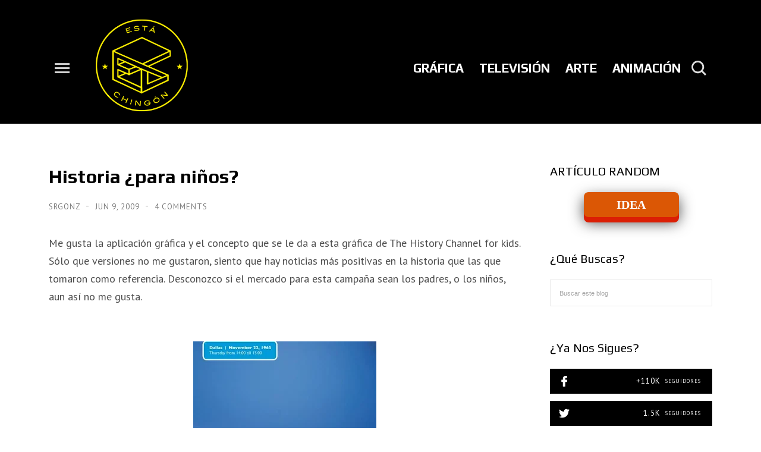

--- FILE ---
content_type: text/html; charset=utf-8
request_url: https://www.google.com/recaptcha/api2/aframe
body_size: 266
content:
<!DOCTYPE HTML><html><head><meta http-equiv="content-type" content="text/html; charset=UTF-8"></head><body><script nonce="ieSpiIkmljj0DvT2gGsCAQ">/** Anti-fraud and anti-abuse applications only. See google.com/recaptcha */ try{var clients={'sodar':'https://pagead2.googlesyndication.com/pagead/sodar?'};window.addEventListener("message",function(a){try{if(a.source===window.parent){var b=JSON.parse(a.data);var c=clients[b['id']];if(c){var d=document.createElement('img');d.src=c+b['params']+'&rc='+(localStorage.getItem("rc::a")?sessionStorage.getItem("rc::b"):"");window.document.body.appendChild(d);sessionStorage.setItem("rc::e",parseInt(sessionStorage.getItem("rc::e")||0)+1);localStorage.setItem("rc::h",'1762778935160');}}}catch(b){}});window.parent.postMessage("_grecaptcha_ready", "*");}catch(b){}</script></body></html>

--- FILE ---
content_type: text/javascript; charset=UTF-8
request_url: https://www.estachingon.com/feeds/posts/summary?max-results=0&alt=json-in-script&callback=feelingLucky
body_size: 5558
content:
// API callback
feelingLucky({"version":"1.0","encoding":"UTF-8","feed":{"xmlns":"http://www.w3.org/2005/Atom","xmlns$openSearch":"http://a9.com/-/spec/opensearchrss/1.0/","xmlns$blogger":"http://schemas.google.com/blogger/2008","xmlns$georss":"http://www.georss.org/georss","xmlns$gd":"http://schemas.google.com/g/2005","xmlns$thr":"http://purl.org/syndication/thread/1.0","id":{"$t":"tag:blogger.com,1999:blog-3426165288863889467"},"updated":{"$t":"2025-11-08T22:45:03.063-06:00"},"category":[{"term":"Televisión"},{"term":"Cambiando el mundo"},{"term":"Virales"},{"term":"publicidad"},{"term":"grafica"},{"term":"activaciones"},{"term":"famosos"},{"term":"Campañas"},{"term":"VIDEO"},{"term":"Ocurrencias"},{"term":"DESTACADO"},{"term":"SOCIEDAD"},{"term":"Agencias"},{"term":"Chingonerías"},{"term":"HUMOR"},{"term":"nuevos medios"},{"term":"social media"},{"term":"Publicidad Exterior"},{"term":"ANIMACIÓN"},{"term":"Ilustración"},{"term":"Los Creativos"},{"term":"PERSONAJES"},{"term":"DISEÑO"},{"term":"Redes Sociales"},{"term":"Sitios"},{"term":"APRENDIENDO"},{"term":"festivales"},{"term":"FOTOGRAFÍA"},{"term":"Guerrilla"},{"term":"LUGARES"},{"term":"MOTIVATE"},{"term":"Oportunidades"},{"term":"MUSICA"},{"term":"OCIO"},{"term":"gráfica"},{"term":"RETRATOS"},{"term":"APPS"},{"term":"Controvertidos"},{"term":"Coincidencias"},{"term":"Publicidad Online"},{"term":"ARTE URBANO"},{"term":"MURALES"},{"term":"DIGITAL ART"},{"term":"ARTE"},{"term":"ANIMALES"},{"term":"CORTOMETRAJE"},{"term":"AUTOS"},{"term":"ARTE OBJETO"},{"term":"Coca Cola"},{"term":"recomendaciones"},{"term":"Los  Creativos"},{"term":"MÚSICA"},{"term":"ikea"},{"term":"Pintura"},{"term":"creatividad"},{"term":"Agencias de Publicidad"},{"term":"SOLIDARIDAD"},{"term":"Superbowl"},{"term":"ESCULTURAS"},{"term":"INSTALACIÓN"},{"term":"Nike"},{"term":"PHOTOSHOPAZO"},{"term":"NATURALEZA"},{"term":"Navidad"},{"term":"revista"},{"term":"3D"},{"term":"Anuncio patrocinado"},{"term":"ARQUITECTURA"},{"term":"Digital"},{"term":"McDonald's"},{"term":"TECNOLOGÍA"},{"term":"Video juegos"},{"term":"Apple"},{"term":"CINE"},{"term":"CARTELES"},{"term":"GIFS"},{"term":"Samsung"},{"term":"clasicos"},{"term":"escuelas"},{"term":"Experiencia digital"},{"term":"cerveza"},{"term":"outdoor"},{"term":"Radio"},{"term":"VIAJES"},{"term":"burger king"},{"term":"Oleo"},{"term":"adidas"},{"term":"campaña"},{"term":"google"},{"term":"Acuarela"},{"term":"Body Painting"},{"term":"Instagram"},{"term":"Volkswagen"},{"term":"CGI"},{"term":"CIENCIA"},{"term":"FESTIVAL"},{"term":"JUGUETES"},{"term":"Lego"},{"term":"SERIES"},{"term":"Surrealismo"},{"term":"youtube"},{"term":"ADOBE"},{"term":"EXTREMO"},{"term":"INFOGRAFÍAS"},{"term":"Realidad Aumentada"},{"term":"TIPOGRAFÍAS"},{"term":"qr codes"},{"term":"CAFÉ"},{"term":"CannesLions"},{"term":"Caso"},{"term":"DRONES"},{"term":"Directo"},{"term":"LIBROS"},{"term":"MODA"},{"term":"PAPEL"},{"term":"PEPSI"},{"term":"COVID19"},{"term":"DOCUMENTALES"},{"term":"Heineken"},{"term":"Niños"},{"term":"Noticias"},{"term":"STOPMOTION"},{"term":"activación"},{"term":"email marketing"},{"term":"empaque"},{"term":"street art"},{"term":"ACRILICO"},{"term":"AI"},{"term":"COLLAGES"},{"term":"Concursos"},{"term":"Doritos"},{"term":"Hiperrealismo"},{"term":"John Lewis"},{"term":"Old spice"},{"term":"Pinturas"},{"term":"San Valentin"},{"term":"Snickers"},{"term":"Spotify"},{"term":"Star Wars"},{"term":"TATUAJES"},{"term":"Viernes de Tacos"},{"term":"chingones"},{"term":"futbol"},{"term":"fútbol"},{"term":"gif"},{"term":"honda"},{"term":"iphone"},{"term":"promocionales"},{"term":"promociones"},{"term":"viral"},{"term":"AUTORETRATO"},{"term":"Android"},{"term":"Audi"},{"term":"CHINA"},{"term":"Carbón"},{"term":"Caricaturas"},{"term":"Condones"},{"term":"Creatividad Publicitaria"},{"term":"DANZA"},{"term":"Diseño Interiores"},{"term":"FIAP"},{"term":"Facebook"},{"term":"Filmes"},{"term":"Graffiti"},{"term":"Internet"},{"term":"KFC"},{"term":"Mercedes-Benz"},{"term":"Mini Cooper."},{"term":"PAISAJES"},{"term":"Post Patrocinado"},{"term":"Tenis"},{"term":"The North Face"},{"term":"Twitter"},{"term":"bebidas"},{"term":"corona"},{"term":"dibujo"},{"term":"gatos"},{"term":"lápiz"},{"term":"moleskine"},{"term":"mujeres"},{"term":"netflix"},{"term":"pizza hut"},{"term":"print"},{"term":"tbwa"},{"term":"wieden+kennedy"},{"term":"zombies"},{"term":"AXE"},{"term":"Airbnb"},{"term":"Amnistia Internacional"},{"term":"Arte Abstracto"},{"term":"BAJO EL AGUA"},{"term":"BBC"},{"term":"Brother"},{"term":"COLECCIONES"},{"term":"Carlsberg"},{"term":"Comic"},{"term":"Cámaras"},{"term":"Dove"},{"term":"ESPACIO"},{"term":"EXPOSICIONES"},{"term":"Eventos"},{"term":"HP"},{"term":"HUMANOS"},{"term":"Heinz"},{"term":"JAPÓN"},{"term":"LGBT"},{"term":"MasterCard"},{"term":"Newcastle"},{"term":"Olimpiadas"},{"term":"PROYECCIONES"},{"term":"Photoshop"},{"term":"Pinturas de Luz"},{"term":"Publicidad Japonesa"},{"term":"Red Bull"},{"term":"SIDA"},{"term":"Superbowl 50"},{"term":"Turismo"},{"term":"Unicef"},{"term":"VINTAGE"},{"term":"Videojuegos"},{"term":"Volvo"},{"term":"WWF"},{"term":"acciones"},{"term":"bbdo"},{"term":"branding"},{"term":"caligrafía"},{"term":"droga 5"},{"term":"editorial"},{"term":"evian"},{"term":"halloween"},{"term":"identidad"},{"term":"madmen"},{"term":"magnum"},{"term":"mobile"},{"term":"nescafé"},{"term":"publicidad política"},{"term":"sony"},{"term":"teléfono"},{"term":"under. armour"},{"term":"w+k"},{"term":"2D"},{"term":"ABEJAS"},{"term":"Acrílico"},{"term":"Anime"},{"term":"BETC"},{"term":"BMW"},{"term":"BREAKING BAD"},{"term":"Banksy"},{"term":"Brasil"},{"term":"CDMX"},{"term":"COMIDA"},{"term":"Calendario"},{"term":"Campofrío"},{"term":"Canon"},{"term":"CeroCuatro"},{"term":"Colores"},{"term":"Conferencias"},{"term":"CÁMARA TÉRMICA"},{"term":"DIRECTV"},{"term":"Disney"},{"term":"Día de la Mujer"},{"term":"Día del Padre"},{"term":"FORD"},{"term":"Fiat"},{"term":"Fiverr"},{"term":"Food Stylist"},{"term":"Freelance"},{"term":"Game of Thrones"},{"term":"Gandhi"},{"term":"Gatorade"},{"term":"Geico"},{"term":"GettyImages"},{"term":"GoPro"},{"term":"Grey"},{"term":"HSBC"},{"term":"Hyundai"},{"term":"Intel"},{"term":"Italia"},{"term":"Johnnie Walker"},{"term":"LUZ SOLAR"},{"term":"Leo Burnett"},{"term":"Loteria de Navidad"},{"term":"MIEDO"},{"term":"Making of"},{"term":"Mascotas"},{"term":"Mattel"},{"term":"Mentos"},{"term":"Metaverso"},{"term":"Museos"},{"term":"MÉXICO"},{"term":"México."},{"term":"NBA"},{"term":"NEÓN"},{"term":"NFL"},{"term":"Nestlé"},{"term":"OK GO"},{"term":"Ojo de Iberoamérica 2018"},{"term":"Oreo"},{"term":"Oscar"},{"term":"PERROS"},{"term":"PLASTILINA"},{"term":"POP"},{"term":"Play-Doh"},{"term":"Playboy"},{"term":"Puma"},{"term":"RayBan"},{"term":"SOFTWARE"},{"term":"Simpsons"},{"term":"Sprite"},{"term":"Starbucks"},{"term":"Stranger Things"},{"term":"TRAILER"},{"term":"Toyota"},{"term":"Trump"},{"term":"Tv. aire"},{"term":"Universo"},{"term":"Vine"},{"term":"Virgin"},{"term":"Walmart"},{"term":"agua"},{"term":"amv"},{"term":"astronautas"},{"term":"batman"},{"term":"chingones mexicanos"},{"term":"conceptualización"},{"term":"conciencia"},{"term":"concurso"},{"term":"cruz roja"},{"term":"cáncer"},{"term":"ddb"},{"term":"director creativo"},{"term":"duolingo"},{"term":"escenarios"},{"term":"experiencia"},{"term":"flyer"},{"term":"frases"},{"term":"grand prix"},{"term":"gráfico"},{"term":"historia"},{"term":"iPad"},{"term":"ideas"},{"term":"inteligencia artificial"},{"term":"japon"},{"term":"lurpak"},{"term":"maquillaje"},{"term":"nissan"},{"term":"perros."},{"term":"prensa"},{"term":"rock"},{"term":"snapchat"},{"term":"tennis"},{"term":"tv."},{"term":"vending machine"},{"term":"walkers"},{"term":"13th street"},{"term":"180LA"},{"term":"2015"},{"term":"2016"},{"term":"360"},{"term":"360i"},{"term":"3D prints"},{"term":"3M"},{"term":"4000"},{"term":"72andSunny"},{"term":"ACCESORIOS"},{"term":"ADN"},{"term":"ALFABETO"},{"term":"Abuso"},{"term":"Ad Council"},{"term":"Ahorro"},{"term":"Alexa"},{"term":"Alto Palermo"},{"term":"Always"},{"term":"Alzheimer"},{"term":"Amazon"},{"term":"Amistad"},{"term":"Aniversario"},{"term":"Aqu´"},{"term":"Atlético de Madrid"},{"term":"Avengers"},{"term":"BARISTA"},{"term":"BGH"},{"term":"BIC"},{"term":"BIOLITE BASECAMP"},{"term":"BTS"},{"term":"Bankinter"},{"term":"Banners"},{"term":"Barbie"},{"term":"Beats"},{"term":"Bebés"},{"term":"Bell Labs"},{"term":"Benetton"},{"term":"Big Mac"},{"term":"Billboard"},{"term":"Bordado"},{"term":"Budweiser"},{"term":"CAMARA ESCONDIDA"},{"term":"CAMPISMO"},{"term":"CATRINA"},{"term":"CHI"},{"term":"CLONES"},{"term":"COP21"},{"term":"COSPLAY"},{"term":"CR7"},{"term":"Caleidoscopio"},{"term":"Campari"},{"term":"Canal+"},{"term":"Car One"},{"term":"Cereal Mix"},{"term":"Cerveza Andes"},{"term":"Chanel N°5"},{"term":"Channel 4"},{"term":"Chipotle"},{"term":"Cinemark"},{"term":"Clio"},{"term":"Cocoa Walkcar"},{"term":"Colombia"},{"term":"Comerciales"},{"term":"Contrapunto"},{"term":"Coreografía"},{"term":"Cosas que pasan"},{"term":"Crest"},{"term":"Crisis"},{"term":"Cruzcampo"},{"term":"Crónicas"},{"term":"Cuentos"},{"term":"DHL"},{"term":"DIESEL"},{"term":"DIF Zapopan"},{"term":"DODGE"},{"term":"Daniel Marcet"},{"term":"David Fincher"},{"term":"Debate"},{"term":"Discapacitados"},{"term":"Display"},{"term":"Donación de órganos"},{"term":"Down"},{"term":"Drap"},{"term":"Dre"},{"term":"Droid Turbo"},{"term":"Durex"},{"term":"E.T."},{"term":"EA Sports"},{"term":"EDUCACIÓN"},{"term":"EMBARAZO"},{"term":"ETS"},{"term":"Ebru"},{"term":"Ecuador"},{"term":"El Alquimista"},{"term":"Electrolux"},{"term":"Estambre"},{"term":"Euromillones"},{"term":"Expedia"},{"term":"FCK"},{"term":"FICE"},{"term":"FIFA"},{"term":"FIREPAINTING"},{"term":"FLORES"},{"term":"FOCUS GROUP"},{"term":"FOX"},{"term":"FRAGMENTOS"},{"term":"FROZEN"},{"term":"Facehacking"},{"term":"FoST"},{"term":"Forbes"},{"term":"GAME DESIGN"},{"term":"GAP"},{"term":"GE"},{"term":"GOT"},{"term":"Ganadores"},{"term":"Garbergs"},{"term":"Generación Z"},{"term":"Gisele Bündchen"},{"term":"Godinez"},{"term":"Grabarz \u0026 Partner"},{"term":"Grant"},{"term":"Greenpeace"},{"term":"H\u0026M"},{"term":"HIELO"},{"term":"Halls"},{"term":"Harvey Nichols"},{"term":"Havas"},{"term":"Heathrow"},{"term":"Hersheys"},{"term":"Hipnosis"},{"term":"Huggies"},{"term":"Idea local"},{"term":"Inktober"},{"term":"Islandia"},{"term":"JBL"},{"term":"JESSIE PINKMAN"},{"term":"JWT"},{"term":"James Bond"},{"term":"John St"},{"term":"Jose Cuervo"},{"term":"Justin Timberlake"},{"term":"Kit Kat"},{"term":"LACOSTE"},{"term":"LG"},{"term":"Land Rover"},{"term":"Las Vegas"},{"term":"Led"},{"term":"Leica"},{"term":"Linares"},{"term":"Lipart"},{"term":"Londres"},{"term":"Lotto"},{"term":"Lucha Libre"},{"term":"Lucido-L"},{"term":"Líbero"},{"term":"M\u0026Ms"},{"term":"MADERA"},{"term":"MALALA"},{"term":"MTV"},{"term":"Mad Man"},{"term":"Mamá Lucchetti"},{"term":"Maradona"},{"term":"Mario Balotelli"},{"term":"Mario Bros"},{"term":"Martini"},{"term":"Mascaras"},{"term":"Matari"},{"term":"Matrix"},{"term":"Mercado Libre"},{"term":"Mercadotecnia"},{"term":"Meta"},{"term":"Miami Ad School"},{"term":"Michael Jordan"},{"term":"Milka"},{"term":"Modelos"},{"term":"Monopoly"},{"term":"Mother"},{"term":"Mustang"},{"term":"Muñecas"},{"term":"Médicos Sin Fronteras"},{"term":"Móvil"},{"term":"NFC"},{"term":"NSFW"},{"term":"NUEVA YORK"},{"term":"Navidul"},{"term":"New Category"},{"term":"ORQUESTA"},{"term":"On the Roof"},{"term":"PANTONE"},{"term":"PARIS"},{"term":"POLAROID"},{"term":"Pampers"},{"term":"Paramount"},{"term":"Paulo Coehlo"},{"term":"Pelé"},{"term":"Peugeot"},{"term":"Phubbing"},{"term":"PixelArt"},{"term":"PlayStation"},{"term":"Playas"},{"term":"Pokemon"},{"term":"Pooface"},{"term":"Prankvertising"},{"term":"Pringles"},{"term":"Producción"},{"term":"Publicis"},{"term":"Punto de Venta"},{"term":"Quee"},{"term":"Quilling"},{"term":"R\u0026R Partners."},{"term":"R\/GA"},{"term":"REALIDAD VIRTUAL."},{"term":"RP"},{"term":"Real Spain"},{"term":"Redactor"},{"term":"Reebok"},{"term":"Renault"},{"term":"Rio 2016"},{"term":"SCI-FI"},{"term":"SKETCH"},{"term":"SMART"},{"term":"SMS"},{"term":"SafetyTouch"},{"term":"Santa Clos"},{"term":"Sauza"},{"term":"Save The Children"},{"term":"Scrabble"},{"term":"Seguros"},{"term":"Seinfeld"},{"term":"Selfie"},{"term":"Sephora"},{"term":"Sharapova"},{"term":"Sipsters"},{"term":"Skittles"},{"term":"Skol"},{"term":"Skype"},{"term":"Snoop Dog"},{"term":"Social Film"},{"term":"Sombras"},{"term":"Sonic"},{"term":"Spark"},{"term":"Spiderman"},{"term":"Stella Artois"},{"term":"Storytelling"},{"term":"Street view"},{"term":"Sunflower"},{"term":"Surf"},{"term":"Sustain"},{"term":"TANQUE"},{"term":"TED"},{"term":"TIMELAPSE"},{"term":"Tabasco"},{"term":"Taco Bell"},{"term":"Tapices"},{"term":"Target"},{"term":"Tecate"},{"term":"Tejido"},{"term":"Tequila"},{"term":"Tesco"},{"term":"Texturas"},{"term":"The Can"},{"term":"The Voice"},{"term":"The Wall"},{"term":"Times Square"},{"term":"Tinta"},{"term":"Titeres"},{"term":"Tokio 2020"},{"term":"Turkish Airline"},{"term":"Tuvalu"},{"term":"USB"},{"term":"Unilever"},{"term":"Unreal Engine"},{"term":"Us Open"},{"term":"Usain Bolt"},{"term":"VAN GOGH"},{"term":"VASOS"},{"term":"VESTUARIO"},{"term":"VH1"},{"term":"VILLANOS"},{"term":"Vacantes"},{"term":"Vectores"},{"term":"Vertice de las marcas"},{"term":"Viarco"},{"term":"Victoria"},{"term":"Voluntarios"},{"term":"WALTER WHITE"},{"term":"Wabi-sabi"},{"term":"Walking Dead"},{"term":"Wallpapers"},{"term":"Weight Watchers"},{"term":"WiFi Gratis"},{"term":"Wimbledon"},{"term":"Workshop"},{"term":"YSL"},{"term":"ZAPATOS"},{"term":"Zach King"},{"term":"Zelda"},{"term":"Zodiaco"},{"term":"absolut"},{"term":"acertijo"},{"term":"advertising emojis"},{"term":"amigos"},{"term":"amor"},{"term":"australia"},{"term":"bancas"},{"term":"bancos"},{"term":"basquetbol."},{"term":"beamvertising"},{"term":"bear"},{"term":"benchvertising"},{"term":"bf goodrich"},{"term":"bolígrafos"},{"term":"boxers."},{"term":"bullying"},{"term":"bundchen"},{"term":"cabello"},{"term":"cadbury"},{"term":"calentamiento global"},{"term":"call of duty"},{"term":"cambiando al mundo"},{"term":"cherish"},{"term":"chocolate"},{"term":"colaboraciones"},{"term":"coldplay"},{"term":"conexión"},{"term":"content"},{"term":"coronavirus"},{"term":"croacia"},{"term":"cubrebocas"},{"term":"cupido"},{"term":"cursos"},{"term":"deepfake"},{"term":"dell"},{"term":"diario"},{"term":"dinosaurios"},{"term":"discursos"},{"term":"disfraces"},{"term":"dogs"},{"term":"emojis"},{"term":"energía"},{"term":"exhibición"},{"term":"falabella"},{"term":"film"},{"term":"flashmob"},{"term":"futuro"},{"term":"gadgets"},{"term":"galería"},{"term":"gary lineker."},{"term":"gato"},{"term":"gay"},{"term":"gisele"},{"term":"gsme"},{"term":"guerra"},{"term":"hamburguesa."},{"term":"herramientas"},{"term":"hootsuite"},{"term":"horror"},{"term":"hotwheels"},{"term":"htc"},{"term":"iphone16"},{"term":"japon."},{"term":"jockey"},{"term":"kellogg's"},{"term":"lg2 quebec"},{"term":"listerine"},{"term":"llantas"},{"term":"lufthansa"},{"term":"mandroid"},{"term":"manifiesto"},{"term":"mannequín"},{"term":"mapping"},{"term":"mars"},{"term":"marvel"},{"term":"moto x"},{"term":"mujeres."},{"term":"nocturno"},{"term":"nuevo logotipo"},{"term":"ogilvy"},{"term":"panda"},{"term":"pedigree"},{"term":"peloton"},{"term":"people."},{"term":"pizza"},{"term":"política"},{"term":"pornhub"},{"term":"porno"},{"term":"post its"},{"term":"puntillismo"},{"term":"pure it"},{"term":"quebec"},{"term":"reactvertising"},{"term":"refresh"},{"term":"reino unido"},{"term":"run."},{"term":"servicio"},{"term":"shampoo"},{"term":"short film"},{"term":"smile"},{"term":"spray"},{"term":"squarespace"},{"term":"street fighter"},{"term":"suecia"},{"term":"talleres"},{"term":"tarjeta navideña"},{"term":"tarjetas"},{"term":"tekken"},{"term":"tempation"},{"term":"thomson"},{"term":"tide"},{"term":"tiktok"},{"term":"tipografía"},{"term":"tnt"},{"term":"toronto"},{"term":"tradiciones"},{"term":"trafico"},{"term":"trainning"},{"term":"tumblers"},{"term":"tweet"},{"term":"vampiros"},{"term":"viagra"},{"term":"videos"},{"term":"vimeo"},{"term":"viral."},{"term":"war"},{"term":"xperia"},{"term":"zoolander"},{"term":"zumba"}],"title":{"type":"text","$t":"ESTÁ CHINGÓN"},"subtitle":{"type":"html","$t":"Inspiración de la buena. "},"link":[{"rel":"http://schemas.google.com/g/2005#feed","type":"application/atom+xml","href":"https:\/\/www.estachingon.com\/feeds\/posts\/summary"},{"rel":"self","type":"application/atom+xml","href":"https:\/\/www.blogger.com\/feeds\/3426165288863889467\/posts\/summary?alt=json-in-script\u0026max-results=0"},{"rel":"alternate","type":"text/html","href":"https:\/\/www.estachingon.com\/"},{"rel":"hub","href":"http://pubsubhubbub.appspot.com/"}],"author":[{"name":{"$t":"SrGonz"},"uri":{"$t":"http:\/\/www.blogger.com\/profile\/01117552255335701961"},"email":{"$t":"noreply@blogger.com"},"gd$image":{"rel":"http://schemas.google.com/g/2005#thumbnail","width":"32","height":"32","src":"\/\/blogger.googleusercontent.com\/img\/b\/R29vZ2xl\/AVvXsEg2bYs-wNGOs_nem_qO57YYpeOx-SZArMfETuDXPm33qpRclbl1OZALx71Z3ltsK364eszGqS6HdtBWf2jBD2KAhHPJBLhU8pnjqjotTtmfkwqiLvXeOKnE6gDhqU6ULRg\/s113\/IMG_4521.JPG"}}],"generator":{"version":"7.00","uri":"http://www.blogger.com","$t":"Blogger"},"openSearch$totalResults":{"$t":"6103"},"openSearch$startIndex":{"$t":"1"},"openSearch$itemsPerPage":{"$t":"0"}}});